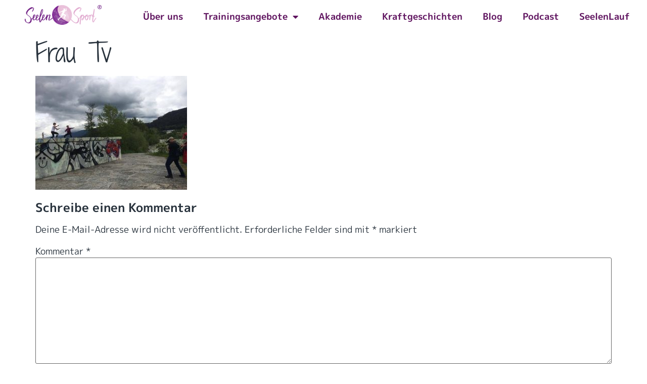

--- FILE ---
content_type: text/css
request_url: https://www.seelensport.at/wp-content/uploads/elementor/css/post-21596.css?ver=1769685449
body_size: 6716
content:
.elementor-21596 .elementor-element.elementor-element-2c261bba > .elementor-container > .elementor-column > .elementor-widget-wrap{align-content:center;align-items:center;}.elementor-21596 .elementor-element.elementor-element-2c261bba:not(.elementor-motion-effects-element-type-background), .elementor-21596 .elementor-element.elementor-element-2c261bba > .elementor-motion-effects-container > .elementor-motion-effects-layer{background-color:var( --e-global-color-accent );}.elementor-21596 .elementor-element.elementor-element-2c261bba > .elementor-container{min-height:80px;}.elementor-21596 .elementor-element.elementor-element-2c261bba{transition:background 0.3s, border 0.3s, border-radius 0.3s, box-shadow 0.3s;padding:0% 5% 0% 5%;}.elementor-21596 .elementor-element.elementor-element-2c261bba > .elementor-background-overlay{transition:background 0.3s, border-radius 0.3s, opacity 0.3s;}.elementor-bc-flex-widget .elementor-21596 .elementor-element.elementor-element-5186aff2.elementor-column .elementor-widget-wrap{align-items:flex-end;}.elementor-21596 .elementor-element.elementor-element-5186aff2.elementor-column.elementor-element[data-element_type="column"] > .elementor-widget-wrap.elementor-element-populated{align-content:flex-end;align-items:flex-end;}.elementor-21596 .elementor-element.elementor-element-78b4c814 > .elementor-widget-container{margin:-14px 0px -19px 0px;}.elementor-21596 .elementor-element.elementor-element-78b4c814 .elementor-icon-wrapper{text-align:end;}.elementor-21596 .elementor-element.elementor-element-78b4c814.elementor-view-stacked .elementor-icon{background-color:var( --e-global-color-6fb2a57 );}.elementor-21596 .elementor-element.elementor-element-78b4c814.elementor-view-framed .elementor-icon, .elementor-21596 .elementor-element.elementor-element-78b4c814.elementor-view-default .elementor-icon{color:var( --e-global-color-6fb2a57 );border-color:var( --e-global-color-6fb2a57 );}.elementor-21596 .elementor-element.elementor-element-78b4c814.elementor-view-framed .elementor-icon, .elementor-21596 .elementor-element.elementor-element-78b4c814.elementor-view-default .elementor-icon svg{fill:var( --e-global-color-6fb2a57 );}.elementor-21596 .elementor-element.elementor-element-78b4c814 .elementor-icon{font-size:82px;}.elementor-21596 .elementor-element.elementor-element-78b4c814 .elementor-icon svg{height:82px;}.elementor-21596 .elementor-element.elementor-element-6d3d6e61{text-align:center;}.elementor-21596 .elementor-element.elementor-element-6d3d6e61 .elementor-heading-title{font-family:"Questrial", Sans-serif;font-size:30px;font-weight:400;text-transform:none;font-style:normal;text-decoration:none;line-height:1em;letter-spacing:1.4px;color:var( --e-global-color-primary );}.elementor-21596 .elementor-element.elementor-element-7f8acea3 .elementor-button{background-color:var( --e-global-color-68525743 );font-family:"MPlus", Sans-serif;font-size:18px;font-weight:700;fill:var( --e-global-color-primary );color:var( --e-global-color-primary );border-radius:0px 0px 0px 0px;padding:12px 25px 12px 25px;}.elementor-21596 .elementor-element.elementor-element-7f8acea3 .elementor-button:hover, .elementor-21596 .elementor-element.elementor-element-7f8acea3 .elementor-button:focus{background-color:#FFFFFF;color:#062768;}.elementor-21596 .elementor-element.elementor-element-7f8acea3 .elementor-button:hover svg, .elementor-21596 .elementor-element.elementor-element-7f8acea3 .elementor-button:focus svg{fill:#062768;}#elementor-popup-modal-21596 .dialog-widget-content{animation-duration:0.8s;background-color:#FFD1D1;}#elementor-popup-modal-21596 .dialog-message{width:100vw;height:auto;}#elementor-popup-modal-21596{justify-content:center;align-items:flex-start;pointer-events:all;}#elementor-popup-modal-21596 .dialog-close-button{display:flex;}#elementor-popup-modal-21596 .dialog-close-button i{color:#062768;}#elementor-popup-modal-21596 .dialog-close-button svg{fill:#062768;}#elementor-popup-modal-21596 .dialog-close-button:hover i{color:#FFFFFF;}@media(max-width:1024px){.elementor-21596 .elementor-element.elementor-element-2c261bba > .elementor-container{min-height:60px;}.elementor-21596 .elementor-element.elementor-element-78b4c814 > .elementor-widget-container{margin:-9px 0px -15px 0px;}.elementor-21596 .elementor-element.elementor-element-78b4c814 .elementor-icon{font-size:65px;}.elementor-21596 .elementor-element.elementor-element-78b4c814 .elementor-icon svg{height:65px;}.elementor-21596 .elementor-element.elementor-element-6d3d6e61 .elementor-heading-title{font-size:20px;}}@media(max-width:767px){.elementor-21596 .elementor-element.elementor-element-2c261bba > .elementor-container{min-height:50px;}.elementor-21596 .elementor-element.elementor-element-2c261bba{padding:0% 2% 0% 2%;}.elementor-21596 .elementor-element.elementor-element-5186aff2{width:20%;}.elementor-21596 .elementor-element.elementor-element-78b4c814 > .elementor-widget-container{margin:0px 0px -11px 0px;}.elementor-21596 .elementor-element.elementor-element-78b4c814 .elementor-icon{font-size:45px;}.elementor-21596 .elementor-element.elementor-element-78b4c814 .elementor-icon svg{height:45px;}.elementor-21596 .elementor-element.elementor-element-1e86839b{width:50%;}.elementor-21596 .elementor-element.elementor-element-6d3d6e61{text-align:start;}.elementor-21596 .elementor-element.elementor-element-6d3d6e61 .elementor-heading-title{font-size:14px;}.elementor-21596 .elementor-element.elementor-element-1cd4fbeb{width:30%;}.elementor-21596 .elementor-element.elementor-element-1cd4fbeb > .elementor-widget-wrap > .elementor-widget:not(.elementor-widget__width-auto):not(.elementor-widget__width-initial):not(:last-child):not(.elementor-absolute){margin-block-end:20px;}.elementor-21596 .elementor-element.elementor-element-1cd4fbeb > .elementor-element-populated{text-align:start;margin:0px 0px 0px 0px;--e-column-margin-right:0px;--e-column-margin-left:0px;}.elementor-21596 .elementor-element.elementor-element-7f8acea3 > .elementor-widget-container{margin:0px 0px 0px 0px;padding:0px 0px 0px 0px;}.elementor-21596 .elementor-element.elementor-element-7f8acea3 .elementor-button .elementor-button-content-wrapper{justify-content:start;}.elementor-21596 .elementor-element.elementor-element-7f8acea3 .elementor-button{padding:8px 10px 8px 10px;}}@media(min-width:768px){.elementor-21596 .elementor-element.elementor-element-5186aff2{width:19.972%;}.elementor-21596 .elementor-element.elementor-element-1e86839b{width:59.305%;}.elementor-21596 .elementor-element.elementor-element-1cd4fbeb{width:20.04%;}}@media(max-width:1024px) and (min-width:768px){.elementor-21596 .elementor-element.elementor-element-5186aff2{width:10%;}.elementor-21596 .elementor-element.elementor-element-1e86839b{width:70%;}.elementor-21596 .elementor-element.elementor-element-1cd4fbeb{width:19%;}}

--- FILE ---
content_type: text/css
request_url: https://www.seelensport.at/wp-content/uploads/elementor/css/post-21458.css?ver=1769685449
body_size: 1727
content:
.elementor-21458 .elementor-element.elementor-element-6ff2936:not(.elementor-motion-effects-element-type-background), .elementor-21458 .elementor-element.elementor-element-6ff2936 > .elementor-motion-effects-container > .elementor-motion-effects-layer{background-color:var( --e-global-color-ffd377a );}.elementor-21458 .elementor-element.elementor-element-6ff2936{transition:background 0.3s, border 0.3s, border-radius 0.3s, box-shadow 0.3s;}.elementor-21458 .elementor-element.elementor-element-6ff2936 > .elementor-background-overlay{transition:background 0.3s, border-radius 0.3s, opacity 0.3s;}.elementor-21458 .elementor-element.elementor-element-b1697fc{text-align:end;font-family:"MPlus", Sans-serif;font-size:23px;font-weight:normal;text-decoration:none;}.elementor-21458 .elementor-element.elementor-element-5f81537{width:var( --container-widget-width, 92.53% );max-width:92.53%;--container-widget-width:92.53%;--container-widget-flex-grow:0;}#elementor-popup-modal-21458 .dialog-widget-content{animation-duration:0.8s;background-color:#FFD1D1;}#elementor-popup-modal-21458 .dialog-message{width:100vw;height:auto;}#elementor-popup-modal-21458{justify-content:center;align-items:flex-start;pointer-events:all;}#elementor-popup-modal-21458 .dialog-close-button{display:flex;}#elementor-popup-modal-21458 .dialog-close-button i{color:#062768;}#elementor-popup-modal-21458 .dialog-close-button svg{fill:#062768;}#elementor-popup-modal-21458 .dialog-close-button:hover i{color:#FFFFFF;}@media(max-width:1024px){.elementor-21458 .elementor-element.elementor-element-b1697fc{font-size:30px;}}@media(min-width:768px){.elementor-21458 .elementor-element.elementor-element-f12d972{width:57.966%;}.elementor-21458 .elementor-element.elementor-element-c2094b9{width:41.957%;}}@media(max-width:767px){.elementor-21458 .elementor-element.elementor-element-b1697fc{text-align:start;font-size:20px;}}